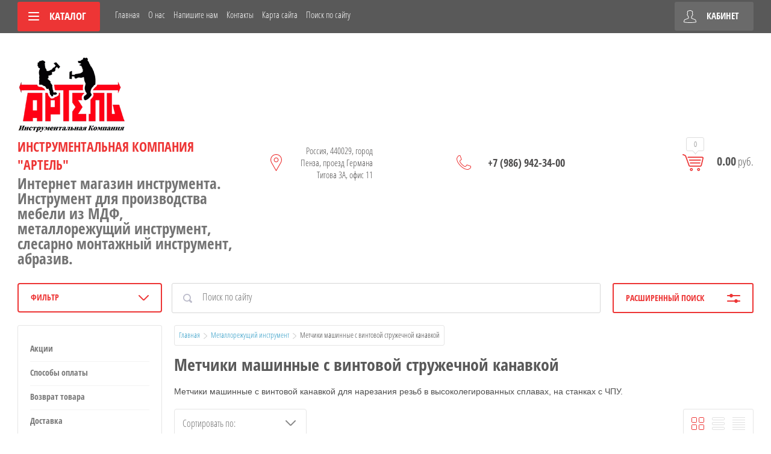

--- FILE ---
content_type: text/html; charset=utf-8
request_url: https://sverlo58.ru/shop/folder/metchiki-mashinnyye-s-vintovoy-struzhechnoy-kanavkoy
body_size: 14314
content:

	<!doctype html>
<html lang="ru">
<head>
<meta charset="utf-8">
<meta name="robots" content="all"/>
<title>Метчики машинные с винтовой стружечной канавкой </title>
<meta name="description" content="Метчики машинные с винтовой стружечной канавкой ">
<meta name="keywords" content="Метчики машинные с винтовой стружечной канавкой,метчик машинный,метчик машинный гост,метчик ручной,метчик гаечный,метчик гост,метчик резьба,метчики машинные купить,набор машинных метчиков,метчики машинные цена,Метчики машинные с винтовой стружечной канавкой в пензе,Метчики машинные в пензе, Метчики машинные ">
<meta name="SKYPE_TOOLBAR" content="SKYPE_TOOLBAR_PARSER_COMPATIBLE">
<meta name="viewport" content="width=device-width, initial-scale=1.0, maximum-scale=1.0, user-scalable=no">
<meta name="format-detection" content="telephone=no">
<meta http-equiv="x-rim-auto-match" content="none">

<script src="/g/libs/jquery/1.10.2/jquery.min.js"></script>
<link rel="stylesheet" href="/t/v3183/images/css/waslidemenu.css">


	<link rel="stylesheet" href="/g/css/styles_articles_tpl.css">

            <!-- 46b9544ffa2e5e73c3c971fe2ede35a5 -->
            <script src='/shared/s3/js/lang/ru.js'></script>
            <script src='/shared/s3/js/common.min.js'></script>
        <link rel='stylesheet' type='text/css' href='/shared/s3/css/calendar.css' /><link rel='stylesheet' type='text/css' href='/shared/highslide-4.1.13/highslide.min.css'/>
<script type='text/javascript' src='/shared/highslide-4.1.13/highslide-full.packed.js'></script>
<script type='text/javascript'>
hs.graphicsDir = '/shared/highslide-4.1.13/graphics/';
hs.outlineType = null;
hs.showCredits = false;
hs.lang={cssDirection:'ltr',loadingText:'Загрузка...',loadingTitle:'Кликните чтобы отменить',focusTitle:'Нажмите чтобы перенести вперёд',fullExpandTitle:'Увеличить',fullExpandText:'Полноэкранный',previousText:'Предыдущий',previousTitle:'Назад (стрелка влево)',nextText:'Далее',nextTitle:'Далее (стрелка вправо)',moveTitle:'Передвинуть',moveText:'Передвинуть',closeText:'Закрыть',closeTitle:'Закрыть (Esc)',resizeTitle:'Восстановить размер',playText:'Слайд-шоу',playTitle:'Слайд-шоу (пробел)',pauseText:'Пауза',pauseTitle:'Приостановить слайд-шоу (пробел)',number:'Изображение %1/%2',restoreTitle:'Нажмите чтобы посмотреть картинку, используйте мышь для перетаскивания. Используйте клавиши вперёд и назад'};</script>

<!--s3_require-->
<link rel="stylesheet" href="/g/basestyle/1.0.1/user/user.css" type="text/css"/>
<link rel="stylesheet" href="/g/basestyle/1.0.1/user/user.blue.css" type="text/css"/>
<script type="text/javascript" src="/g/basestyle/1.0.1/user/user.js" async></script>
<!--/s3_require-->

<!--s3_goal-->
<script src="/g/s3/goal/1.0.0/s3.goal.js"></script>
<script>new s3.Goal({map:[], goals: [], ecommerce:[]});</script>
<!--/s3_goal-->

			
		
		
		
			<link rel="stylesheet" type="text/css" href="/g/shop2v2/default/css/theme.less.css">		
			<script type="text/javascript" src="/g/printme.js"></script>
		<script type="text/javascript" src="/g/shop2v2/default/js/tpl.js"></script>
		<script type="text/javascript" src="/g/shop2v2/default/js/baron.min.js"></script>
		
			<script type="text/javascript" src="/g/shop2v2/default/js/shop2.2.js"></script>
		
	<script type="text/javascript">shop2.init({"productRefs": [],"apiHash": {"getPromoProducts":"2be6c2812260fd292b6fd3ce1ac07514","getSearchMatches":"95f8cc3a7ee60c5c1f7b97141e6b6577","getFolderCustomFields":"48741370cd80883b46e6dbbf09babec1","getProductListItem":"5b8c9e5e0686a0c1eb26e15acafd2af0","cartAddItem":"0305660f6ff775d8a4faea8c00aa513c","cartRemoveItem":"ed4638fbe03061cf19715612e84efc1d","cartUpdate":"945b52121a928ad292bfa23c9bb02c3d","cartRemoveCoupon":"5712a506c1be5be0b67617a92457cc98","cartAddCoupon":"f0b64bc9756cce65c7f67bdd1aa95cfb","deliveryCalc":"30e8aed85c8f6de625a00afc8c5948c3","printOrder":"824d125563166db412148d88635abce8","cancelOrder":"5dc2f55b50ebadef051433c7abe9811a","cancelOrderNotify":"8ba49f5a14167dabb855084b45ba8cb7","repeatOrder":"8c130825865e7a629f3e81555f09ba4e","paymentMethods":"b697f4ff064c5b2bbc87452203e3270a","compare":"66117f7ca27dd54edd0d2a4165aefeb6"},"hash": null,"verId": 2328302,"mode": "folder","step": "","uri": "/shop","IMAGES_DIR": "/d/","my": {"list_picture_enlarge":true,"accessory":"\u0410\u043a\u0441\u0441\u0435\u0441\u0441\u0443\u0430\u0440\u044b","kit":"\u041d\u0430\u0431\u043e\u0440","recommend":"\u0420\u0435\u043a\u043e\u043c\u0435\u043d\u0434\u0443\u0435\u043c\u044b\u0435","similar":"\u041f\u043e\u0445\u043e\u0436\u0438\u0435","modification":"\u041c\u043e\u0434\u0438\u0444\u0438\u043a\u0430\u0446\u0438\u0438","unique_values":true,"pricelist_options_toggle":true,"pricelist_options_show_alias":"\u041f\u0430\u0440\u0430\u043c\u0435\u0442\u0440\u044b","special_alias":"%","new_alias":"NEW"},"shop2_cart_order_payments": 1,"cf_margin_price_enabled": 0,"maps_yandex_key":"5c5495dc-2776-49f8-bcbc-ef4390b3ac3d","maps_google_key":""});shop2.filter._pre_params = "&s[folder_id]=540139661";</script>
<style type="text/css">.product-item-thumb {width: 190px;}.product-item-thumb .product-image, .product-item-simple .product-image {height: 190px;width: 190px;}.product-item-thumb .product-amount .amount-title {width: 94px;}.product-item-thumb .product-price {width: 140px;}.shop2-product .product-side-l {width: 350px;}.shop2-product .product-image {height: 350px;width: 350px;}.shop2-product .product-thumbnails li {width: 106px;height: 106px;}</style>
 	<link rel="stylesheet" href="/t/v3183/images/theme1/theme.scss.css">

<script src="/g/templates/shop2/2.52.2/js/owl.carousel.min.js" charset="utf-8"></script>
<script src="/g/templates/shop2/2.52.2/js/nouislider.min.js" charset="utf-8"></script>
<script src="/g/templates/shop2/2.52.2/js/jquery.formstyler.min.js"></script>
<script type='text/javascript' src="/g/s3/misc/eventable/0.0.1/s3.eventable.js"></script>
<script type='text/javascript' src="/g/s3/misc/math/0.0.1/s3.math.js"></script>
<script type='text/javascript' src="/g/s3/menu/allin/0.0.2/s3.menu.allin.js"></script>
<script src="/g/templates/shop2/2.52.2/js/animit.min.js"></script>
<script src="/g/templates/shop2/2.52.2/js/waslidemenu.js"></script>
<script src="/g/templates/shop2/2.52.2/js/jquery.pudge.min.js"></script>
<script src="/g/templates/shop2/2.52.2/js/jquery.responsivetabs.min.js"></script>
<script src="/g/templates/shop2/2.52.2/js/one.line.menu.js"></script>
<script src="/g/s3/misc/form/1.2.0/s3.form.js"></script>
<script src="/g/templates/shop2/2.52.2/js/main.js" charset="utf-8"></script>

<!--[if lt IE 10]>
<script src="/g/libs/ie9-svg-gradient/0.0.1/ie9-svg-gradient.min.js"></script>
<script src="/g/libs/jquery-placeholder/2.0.7/jquery.placeholder.min.js"></script>
<script src="/g/libs/jquery-textshadow/0.0.1/jquery.textshadow.min.js"></script>
<script src="/g/s3/misc/ie/0.0.1/ie.js"></script>
<![endif]-->
<!--[if lt IE 9]>
<script src="/g/libs/html5shiv/html5.js"></script>
<![endif]-->
</head>
<body>
	<div class="site-wrapper">
		<div class="top-categor-wrapper">
			<div class="top-categor-close"></div>
			<div class="top-categor-scroller">
				
				<div class="top-categor_mobile_wrapper">
					<ul class="left-categor">
						<li class="title-catalog">Каталог</li>
						 				             				             				             				             				        				             				                  				                  				                       <li class="sublevel"><a class="sublevel2" href="/shop/folder/derevoobrabatyvayushchiy-instrument-hdeco">Деревообрабатывающий инструмент</a>
				                  				             				             				             				             				        				             				                  				                       				                            <ul>
				                                <li class="parrent_name"><a href="/shop/folder/derevoobrabatyvayushchiy-instrument-hdeco">Деревообрабатывающий инструмент</a></li>
				                        					                  				                  				                       <li class=""><a href="/shop/folder/sverlo-glukhoye-s-napaynoy-plastinoy-seriya-110">Сверло для глухих  отверстий серия 110 с напайной пластиной</a>
				                  				             				             				             				             				        				             				                  				                       				                            </li>
				                            				                       				                  				                  				                       <li class=""><a href="/shop/folder/sverlo-dlya-skvoznykh-otverstiy-seriya-130-s-napaynoy-plastinoy-ekonom">Сверло для сквозных отверстий серия 130 с напайной пластиной</a>
				                  				             				             				             				             				        				             				                  				                       				                            </li>
				                            				                       				                  				                  				                       <li class=""><a href="/shop/folder/frezy-chashechnyye-seriya-140-ekonom">Фрезы чашечные серия 140</a>
				                  				             				             				             				             				        				             				                  				                       				                            </li>
				                            				                       				                  				                  				                       <li class=""><a href="/shop/folder/sverlo-tselnotverdosplavnoye-glukhoye-seriya-301">Сверло цельнотвердосплавное глухое серия 301</a>
				                  				             				             				             				             				        				             				                  				                       				                            </li>
				                            				                       				                  				                  				                       <li class=""><a href="/shop/folder/sverlo-tselnotverdosplavnoye-skvoznoye-seri-501">Сверло цельнотвердосплавное сквозное серия 501</a>
				                  				             				             				             				             				        				             				                  				                       				                            </li>
				                            				                       				                  				                  				                       <li class=""><a href="/shop/folder/frezy-dlya-nestinga">Фрезы для нестинга</a>
				                  				             				             				             				             				        				             				                  				                       				                            </li>
				                            				                       				                  				                  				                       <li class=""><a href="/shop/folder/bystrosmennyye-adaptery">Быстросменные адаптеры</a>
				                  				             				             				             				             				        				             				                  				                       				                            </li>
				                            				                                 </ul></li>
				                            				                       				                  				                  				                       <li class="sublevel"><a class="sublevel2" href="/shop/folder/metallorezhushchiy-instrument">Металлорежущий инструмент</a>
				                  				             				             				             				             				        				             				                  				                       				                            <ul>
				                                <li class="parrent_name"><a href="/shop/folder/metallorezhushchiy-instrument">Металлорежущий инструмент</a></li>
				                        					                  				                  				                       <li class=""><a href="/shop/folder/borfrezy">Борфрезы</a>
				                  				             				             				             				             				        				             				                  				                       				                            </li>
				                            				                       				                  				                  				                       <li class=""><a href="/shop/folder/metchiki-mashinnyye-s-vintovoy-struzhechnoy-kanavkoy">Метчики машинные с винтовой стружечной канавкой</a>
				                  				             				             				             				             				        				             				                  				                       				                            </li>
				                            				                       				                  				                  				                       <li class=""><a href="/shop/folder/metchiki-gayechnyye">Метчики гаечные</a>
				                  				             				             				             				             				        				             				                  				                       				                            </li>
				                            				                       				                  				                  				                       <li class=""><a href="/shop/folder/metchiki-mashinno-ruchnyye-shtuchnyye">Метчики машинно-ручные штучные</a>
				                  				             				             				             				             				        				             				                  				                       				                            </li>
				                            				                       				                  				                  				                       <li class=""><a href="/shop/folder/metchiki-mashinno-ruchnyye-komplektnyye-r6m5">Метчики машинно-ручные комплектные (Р6М5)</a>
				                  				             				             				             				             				        				             				                  				                       				                            </li>
				                            				                       				                  				                  				                       <li class=""><a href="/shop/folder/metchiki-mashinno-ruchnoy-dlya-trubnoy-tsilindricheskoy-rezby-g-r6m5">Метчики машинно-ручной для трубной цилиндрической резьбы G (Р6М5)</a>
				                  				             				             				             				             				        				             				                  				                       				                            </li>
				                            				                       				                  				                  				                       <li class=""><a href="/shop/folder/metchiki-m-r-dlya-trubnoy-konicheskoy-rezby-rs-r6m5">Метчики машинно-ручной для трубной конической резьбы Rс (Р6М5)</a>
				                  				             				             				             				             				        				             				                  				                       				                            </li>
				                            				                       				                  				                  				                       <li class=""><a href="/shop/folder/metchiki-mashinno-ruchnyye-dlya-konicheskoy-dyuymovoy-rezby-k-r6m5">Метчики машинно-ручные для конической дюймовой резьбы К (Р6М5)</a>
				                  				             				             				             				             				        				             				                  				                       				                            </li>
				                            				                       				                  				                  				                       <li class=""><a href="/shop/folder/sverlo-po-metallu-konicheskiy-khvostovik-r6m5">Сверло по металлу конический хвостовик Р6М5</a>
				                  				             				             				             				             				        				             				                  				                       				                            </li>
				                            				                       				                  				                  				                       <li class=""><a href="/shop/folder/sverla-s-tsilindricheskim-khvostovikom-so-shlifovanoy-rezhushchey-chastyu">Сверла с цилиндрическим хвостовиком  со шлифованой режущей частью</a>
				                  				             				             				             				             				        				             				                  				                       				                            </li>
				                            				                       				                  				                  				                       <li class=""><a href="/shop/folder/sverla-tsilindricheskiy-khvostovik-r6m5k5-a1-s-kobaltom">Сверла цилиндрический хвостовик Р6М5К5 А1 с кобальтом</a>
				                  				             				             				             				             				        				             				                  				                       				                            </li>
				                            				                       				                  				                  				                       <li class=""><a href="/shop/folder/sverlo-tsentrovochnoye">Сверла центровочное</a>
				                  				             				             				             				             				        				             				                  				                       				                            </li>
				                            				                       				                  				                  				                       <li class=""><a href="/shop/folder/plashki-kruglyye-dlya-metricheskoy-rezby-9khs">Плашки круглые для метрической резьбы (9ХС)</a>
				                  				             				             				             				             				        				             				                  				                       				                            </li>
				                            				                       				                  				                  				                       <li class=""><a href="/shop/folder/plashki-kruglyye-dlya-trubnoy-tsilindricheskoy-rezby-9khs">Плашки круглые для трубной цилиндрической резьбы G (9ХС)</a>
				                  				             				             				             				             				        				             				                  				                       				                            </li>
				                            				                       				                  				                  				                       <li class=""><a href="/shop/folder/plashki-kruglyye-dlya-trubnoy-konicheskoy-rezby-k-9khs">Плашки круглые для трубной конической резьбы R (9ХС)</a>
				                  				             				             				             				             				        				             				                  				                       				                            </li>
				                            				                       				                  				                  				                       <li class=""><a href="/shop/folder/plashki-kruglyye-dlya-konicheskoy-dyuymovoy-rezby-k-9khs">Плашки круглые для конической дюймовой резьбы K (9ХС)</a>
				                  				             				             				             				             				        				             				                  				                       				                            </li>
				                            				                       				                  				                  				                       <li class=""><a href="/shop/folder/frezy-kontsevyye-s-konicheskim-khvostovikom-r6m5">Фрезы концевые с коническим хвостовиком (Р6М5)</a>
				                  				             				             				             				             				        				             				                  				                       				                            </li>
				                            				                       				                  				                  				                       <li class=""><a href="/shop/folder/frezy-kontsevyye-s-tsilindricheskim-khvostovikom-r6m5">Фрезы концевые с цилиндрическим хвостовиком (Р6М5)</a>
				                  				             				             				             				             				        				             				                  				                       				                            </li>
				                            				                       				                  				                  				                       <li class=""><a href="/shop/folder/frezy-shponochnyye-s-konicheskim-i-tsilindricheskim-khvostovikom-r6m5">Фрезы шпоночные с коническим и цилиндрическим хвостовиком (Р6М5)</a>
				                  				             				             				             				             				        				             				                  				                       				                            </li>
				                            				                       				                  				                  				                       <li class=""><a href="/shop/folder/frezy-diskovyye-otreznyye-r6m5-po-metallu">Фрезы дисковые отрезные (Р6М5) по металлу</a>
				                  				             				             				             				             				        				             				                  				                       				                            </li>
				                            				                                 </ul></li>
				                            				                       				                  				                  				                       <li class=""><a href="/shop/folder/pnevmoinstrument">Пневмоинструмент</a>
				                  				             				             				             				             				        				        				    </li>
					</ul>
				</div>
				<ul class="top-menu"><li class="opened active"><a href="/" >Главная</a></li><li><a href="/o-nas" >О нас</a></li><li><a href="/napishite-nam" >Напишите нам</a></li><li><a href="/kontakty" >Контакты</a></li><li><a href="/karta-sayta" >Карта сайта</a></li><li><a href="/search" >Поиск по сайту</a></li></ul>				<ul class="left-menu"><li><a href="/aktsii" >Акции</a></li><li><a href="/sposoby-oplaty" >Способы оплаты</a></li><li><a href="/vozvrat-tovara" >Возврат товара</a></li><li><a href="/dostavka" >Доставка</a></li><li><a href="/users" >Пользователи</a></li></ul>			</div>
		</div>
		<div class="top-panel-wrap">
			<div class="top-panel">
				<div class="left-side">
					<div class="left-categor-wrapper">
																		<div class="categor-btn-mobile"></div>
						<div class="left-categor-title">Каталог <span></span></div>
					
						<div class="left-nav">
							<div class="left-nav-inner desktop">
								<ul class="left-categor"><li><a href="/shop/folder/derevoobrabatyvayushchiy-instrument-hdeco" >Деревообрабатывающий инструмент</a><ul class="level-2"><li><a href="/shop/folder/sverlo-glukhoye-s-napaynoy-plastinoy-seriya-110" >Сверло для глухих  отверстий серия 110 с напайной пластиной</a></li><li><a href="/shop/folder/sverlo-dlya-skvoznykh-otverstiy-seriya-130-s-napaynoy-plastinoy-ekonom" >Сверло для сквозных отверстий серия 130 с напайной пластиной</a></li><li><a href="/shop/folder/frezy-chashechnyye-seriya-140-ekonom" >Фрезы чашечные серия 140</a></li><li><a href="/shop/folder/sverlo-tselnotverdosplavnoye-glukhoye-seriya-301" >Сверло цельнотвердосплавное глухое серия 301</a></li><li><a href="/shop/folder/sverlo-tselnotverdosplavnoye-skvoznoye-seri-501" >Сверло цельнотвердосплавное сквозное серия 501</a></li><li><a href="/shop/folder/frezy-dlya-nestinga" >Фрезы для нестинга</a></li><li><a href="/shop/folder/bystrosmennyye-adaptery" >Быстросменные адаптеры</a></li></ul></li><li class="opened"><a href="/shop/folder/metallorezhushchiy-instrument" >Металлорежущий инструмент</a><ul class="level-2"><li><a href="/shop/folder/borfrezy" >Борфрезы</a></li><li class="opened active"><a href="/shop/folder/metchiki-mashinnyye-s-vintovoy-struzhechnoy-kanavkoy" >Метчики машинные с винтовой стружечной канавкой</a></li><li><a href="/shop/folder/metchiki-gayechnyye" >Метчики гаечные</a></li><li><a href="/shop/folder/metchiki-mashinno-ruchnyye-shtuchnyye" >Метчики машинно-ручные штучные</a></li><li><a href="/shop/folder/metchiki-mashinno-ruchnyye-komplektnyye-r6m5" >Метчики машинно-ручные комплектные (Р6М5)</a></li><li><a href="/shop/folder/metchiki-mashinno-ruchnoy-dlya-trubnoy-tsilindricheskoy-rezby-g-r6m5" >Метчики машинно-ручной для трубной цилиндрической резьбы G (Р6М5)</a></li><li><a href="/shop/folder/metchiki-m-r-dlya-trubnoy-konicheskoy-rezby-rs-r6m5" >Метчики машинно-ручной для трубной конической резьбы Rс (Р6М5)</a></li><li><a href="/shop/folder/metchiki-mashinno-ruchnyye-dlya-konicheskoy-dyuymovoy-rezby-k-r6m5" >Метчики машинно-ручные для конической дюймовой резьбы К (Р6М5)</a></li><li><a href="/shop/folder/sverlo-po-metallu-konicheskiy-khvostovik-r6m5" >Сверло по металлу конический хвостовик Р6М5</a></li><li><a href="/shop/folder/sverla-s-tsilindricheskim-khvostovikom-so-shlifovanoy-rezhushchey-chastyu" >Сверла с цилиндрическим хвостовиком  со шлифованой режущей частью</a></li><li><a href="/shop/folder/sverla-tsilindricheskiy-khvostovik-r6m5k5-a1-s-kobaltom" >Сверла цилиндрический хвостовик Р6М5К5 А1 с кобальтом</a></li><li><a href="/shop/folder/sverlo-tsentrovochnoye" >Сверла центровочное</a></li><li><a href="/shop/folder/plashki-kruglyye-dlya-metricheskoy-rezby-9khs" >Плашки круглые для метрической резьбы (9ХС)</a></li><li><a href="/shop/folder/plashki-kruglyye-dlya-trubnoy-tsilindricheskoy-rezby-9khs" >Плашки круглые для трубной цилиндрической резьбы G (9ХС)</a></li><li><a href="/shop/folder/plashki-kruglyye-dlya-trubnoy-konicheskoy-rezby-k-9khs" >Плашки круглые для трубной конической резьбы R (9ХС)</a></li><li><a href="/shop/folder/plashki-kruglyye-dlya-konicheskoy-dyuymovoy-rezby-k-9khs" >Плашки круглые для конической дюймовой резьбы K (9ХС)</a></li><li><a href="/shop/folder/frezy-kontsevyye-s-konicheskim-khvostovikom-r6m5" >Фрезы концевые с коническим хвостовиком (Р6М5)</a></li><li><a href="/shop/folder/frezy-kontsevyye-s-tsilindricheskim-khvostovikom-r6m5" >Фрезы концевые с цилиндрическим хвостовиком (Р6М5)</a></li><li><a href="/shop/folder/frezy-shponochnyye-s-konicheskim-i-tsilindricheskim-khvostovikom-r6m5" >Фрезы шпоночные с коническим и цилиндрическим хвостовиком (Р6М5)</a></li><li><a href="/shop/folder/frezy-diskovyye-otreznyye-r6m5-po-metallu" >Фрезы дисковые отрезные (Р6М5) по металлу</a></li></ul></li><li><a href="/shop/folder/pnevmoinstrument" >Пневмоинструмент</a></li></ul>							</div>
						</div>
					</div>
				</div>
				<div class="middle">
					<ul class="top-menu"><li class="opened active"><a href="/" >Главная</a></li><li><a href="/o-nas" >О нас</a></li><li><a href="/napishite-nam" >Напишите нам</a></li><li><a href="/kontakty" >Контакты</a></li><li><a href="/karta-sayta" >Карта сайта</a></li><li><a href="/search" >Поиск по сайту</a></li></ul>				</div>
				<div class="right-side">
					<div class="cart-top-mobile"></div>
					<div class="user-wrap ">
	<div class="user-block-title">
		Кабинет <span></span>
	</div>
	<div class="user-block-body">
				<form method="post" action="/users-1" class="user-body-in">
			<input type="hidden" name="mode" value="login" />
			<div class="row">
				<input type="text" name="login" id="login" tabindex="1" value="" placeholder="Логин" />
			</div>
			<div class="row">
				<input type="password" name="password" id="password" tabindex="2" value="" placeholder="Пароль" />
			</div>
			<div class="row-btns">
				<button type="submit" class="signin-btn" tabindex="3">Войти</button>
				<a href="/users-1/forgot_password" class="forgot-pwd">Забыли пароль?</a>
			</div>
		<re-captcha data-captcha="recaptcha"
     data-name="captcha"
     data-sitekey="6LcNwrMcAAAAAOCVMf8ZlES6oZipbnEgI-K9C8ld"
     data-lang="ru"
     data-rsize="invisible"
     data-type="image"
     data-theme="light"></re-captcha></form>
		<div class="clear-container"></div>
		<div class="row-registration">
			<a href="/users-1/register" class="register">Регистрация <span></span></a>
		</div>
		
	</div>
</div>				</div>
			</div>
		</div>
		<header role="banner" class="site-header">
			<div class="header-in clear-self">
				<div class="site-name-wr">
										<div class="logo">
						<a href="https://sverlo58.ru"><img src=/thumb/2/MJqW8qTNmoJjQvY3N9A_LA/180r/d/artel-logo.png alt="/"></a>
					</div>
										<div class="site-name-in">
						<div class="site-name"><a href="https://sverlo58.ru">Инструментальная Компания &quot;Артель&quot;</a></div>
						<div class="site-desc">Интернет магазин инструмента. Инструмент для производства мебели из МДФ, металлорежущий инструмент, слесарно монтажный инструмент, абразив.</div>
					</div>
				</div>
				<div class="contacts-block">
										<div class="site-address">
						Россия, 440029, город Пенза, проезд Германа Титова 3А, офис 11
					</div>
															<div class="site-phones-wrapper">
						<div class="site-phones">
														<a href="tel:+7 (986) 942-34-00">+7 (986) 942-34-00</a>
												</div>
					</div>
										<div id="shop2-cart-preview">
	<div class="shop-cart-top ">
		<a class="cart-amount" href="/shop/cart"><span>0</span></a>
		<div class="cart-total"><strong>0.00</strong> руб.</div>
	</div>
</div><!-- Cart Preview -->				</div>
			</div>

		</header> <!-- .site-header -->
					<div class="site-search-wrapper">
								<div class="shop2-filter-wr">
					<div class="shop-filter-title">Фильтр</div>
					<div class="block-body">
						

					
		
					
	
					
					<form action="#" class="shop-filter">
				<a id="shop2-filter"></a>

							<ul class="table-filter-param">
												<li class="type-text">		
					<div class="field dimension range_slider_wrapper clear-self">
						<div class="filter-title">Цена:</div>
						<label class="start">
							<span class="input"><input name="s[price][min]" type="text" class="noUi-slider__low low" value="0" /></span>
						</label>

						<label class="end">
							<span class="input"><input name="s[price][max]" type="text" class="noUi-slider__hight hight" data-max="40000" value="40000" /></span>
						</label>
						<div class="input_range_slider"></div>
					
					</div>
				</li>
				
														<li class="field">
						<div class="filter-title">Производитель:</div>
						<div class="filter-param">
																								<a href="#" data-name="s[vendor_id][]" data-value="136814261" class="param-val">
										FANAR<span>&nbsp;</span>
									</a><br>
																	<a href="#" data-name="s[vendor_id][]" data-value="136814461" class="param-val">
										Kyocera<span>&nbsp;</span>
									</a><br>
																					</div>
					</li>
				
								

								
				
			</ul>
		

				<div class="filter-bot">
					 <div class="result  hide">
					<span id="filter-result">0</span>
				</div>

				<a href="#" class="shop-product-button shop2-filter-go">Показать</a>
				<a href="/shop/folder/metchiki-mashinnyye-s-vintovoy-struzhechnoy-kanavkoy" class="shop2-btn shop2-filter-reset">Очистить</a>
				<div class="shop2-clear-container"></div>
				</div>
				
			

			<re-captcha data-captcha="recaptcha"
     data-name="captcha"
     data-sitekey="6LcNwrMcAAAAAOCVMf8ZlES6oZipbnEgI-K9C8ld"
     data-lang="ru"
     data-rsize="invisible"
     data-type="image"
     data-theme="light"></re-captcha></form><!-- Filter -->
		

					</div>
				</div>
								<div class="search-panel clear-self">
						
    
<div class="search-online-store">
	<div class="block-title">Расширенный поиск <span></span></div>

	<div class="block-body">
		<form class="dropdown" action="/shop/search" enctype="multipart/form-data">
			<input type="hidden" name="sort_by" value="">

							<div class="field select" style="border-top:none;">
					<span class="field-title">Категория</span>
					<select name="s[folder_id]" id="s[folder_id]">
						<option value="">Все</option>
																											                            <option value="537899661" >
	                                 Деревообрабатывающий инструмент
	                            </option>
	                        														                            <option value="524789461" >
	                                &raquo; Сверло для глухих  отверстий серия 110 с напайной пластиной
	                            </option>
	                        														                            <option value="539573261" >
	                                &raquo; Сверло для сквозных отверстий серия 130 с напайной пластиной
	                            </option>
	                        														                            <option value="539618861" >
	                                &raquo; Фрезы чашечные серия 140
	                            </option>
	                        														                            <option value="524800861" >
	                                &raquo; Сверло цельнотвердосплавное глухое серия 301
	                            </option>
	                        														                            <option value="539667461" >
	                                &raquo; Сверло цельнотвердосплавное сквозное серия 501
	                            </option>
	                        														                            <option value="539607461" >
	                                &raquo; Фрезы для нестинга
	                            </option>
	                        														                            <option value="591034861" >
	                                &raquo; Быстросменные адаптеры
	                            </option>
	                        														                            <option value="539739261" >
	                                 Металлорежущий инструмент
	                            </option>
	                        														                            <option value="572978461" >
	                                &raquo; Борфрезы
	                            </option>
	                        														                            <option value="540139661" >
	                                &raquo; Метчики машинные с винтовой стружечной канавкой
	                            </option>
	                        														                            <option value="551717261" >
	                                &raquo; Метчики гаечные
	                            </option>
	                        														                            <option value="650821661" >
	                                &raquo; Метчики машинно-ручные штучные
	                            </option>
	                        														                            <option value="559352061" >
	                                &raquo; Метчики машинно-ручные комплектные (Р6М5)
	                            </option>
	                        														                            <option value="559866461" >
	                                &raquo; Метчики машинно-ручной для трубной цилиндрической резьбы G (Р6М5)
	                            </option>
	                        														                            <option value="560320261" >
	                                &raquo; Метчики машинно-ручной для трубной конической резьбы Rс (Р6М5)
	                            </option>
	                        														                            <option value="560680461" >
	                                &raquo; Метчики машинно-ручные для конической дюймовой резьбы К (Р6М5)
	                            </option>
	                        														                            <option value="551832461" >
	                                &raquo; Сверло по металлу конический хвостовик Р6М5
	                            </option>
	                        														                            <option value="558405061" >
	                                &raquo; Сверла с цилиндрическим хвостовиком  со шлифованой режущей частью
	                            </option>
	                        														                            <option value="540189261" >
	                                &raquo; Сверла цилиндрический хвостовик Р6М5К5 А1 с кобальтом
	                            </option>
	                        														                            <option value="558070661" >
	                                &raquo; Сверла центровочное
	                            </option>
	                        														                            <option value="558088461" >
	                                &raquo; Плашки круглые для метрической резьбы (9ХС)
	                            </option>
	                        														                            <option value="558125661" >
	                                &raquo; Плашки круглые для трубной цилиндрической резьбы G (9ХС)
	                            </option>
	                        														                            <option value="558131461" >
	                                &raquo; Плашки круглые для трубной конической резьбы R (9ХС)
	                            </option>
	                        														                            <option value="558223061" >
	                                &raquo; Плашки круглые для конической дюймовой резьбы K (9ХС)
	                            </option>
	                        														                            <option value="562876061" >
	                                &raquo; Фрезы концевые с коническим хвостовиком (Р6М5)
	                            </option>
	                        														                            <option value="563081661" >
	                                &raquo; Фрезы концевые с цилиндрическим хвостовиком (Р6М5)
	                            </option>
	                        														                            <option value="563440461" >
	                                &raquo; Фрезы шпоночные с коническим и цилиндрическим хвостовиком (Р6М5)
	                            </option>
	                        														                            <option value="563721261" >
	                                &raquo; Фрезы дисковые отрезные (Р6М5) по металлу
	                            </option>
	                        														                            <option value="575900861" >
	                                 Пневмоинструмент
	                            </option>
	                        											</select>
				</div>

				<div id="shop2_search_custom_fields"></div>
			
							<div class="field dimension range_slider_wrapper clear-self">
					<span class="field-title">Цена (руб.):</span>
					<label class="start">
						<strong>от</strong>
						<span class="input"><input name="s[price][min]" type="text" class="noUi-slider__low low" value="0" /></span>
					</label>
					<label class="end">
						<strong>до</strong>
						<span class="input"><input name="s[price][max]" type="text" class="noUi-slider__hight hight" data-max="40000" value="40000" /></span>
					</label>
					<div class="input_range_slider"></div>
				
				</div>
			
<!-- 			 -->

							<div class="field text">
					<label class="field-title" for="s[name]">Название</label>
					<label class="input"><input type="text" name="s[name]" id="s[name]" value=""></label>
				</div>
			
							<div class="field text">
					<label class="field-title" for="s[article">Артикул:</label>
					<label class="input"><input type="text" name="s[article]" id="s[article" value=""></label>
				</div>
			
							<div class="field text">
					<label class="field-title" for="search_text">Текст</label>
					<label class="input"><input type="text" name="search_text" id="search_text"  value=""></label>
				</div>
			
						
							<div class="field select">
					<span class="field-title">Производитель</span>
					<select name="s[vendor_id]">
						<option value="">Все</option>          
	                    	                        <option value="191800661" >3М</option>
	                    	                        <option value="138004461" >Daewoo</option>
	                    	                        <option value="136814261" >FANAR</option>
	                    	                        <option value="139930861" >Fuerda</option>
	                    	                        <option value="133111861" >HDeco</option>
	                    	                        <option value="137516061" >HITACHI</option>
	                    	                        <option value="136814461" >Kyocera</option>
	                    	                        <option value="18150851" >Ring</option>
	                    	                        <option value="137470861" >Venus</option>
	                    	                        <option value="137515861" >БАЗ</option>
	                    	                        <option value="156216061" >Конаково</option>
	                    	                        <option value="137045861" >Луга</option>
	                    	                        <option value="137522861" >Твинтос</option>
	                    					</select>
				</div>
			
							<div class="field select">
					<span class="field-title">Новинка</span>
					<select name="s[new]">
						<option value="">Все</option>
	                    <option value="1">да</option>
	                    <option value="0">нет</option>
					</select>
				</div>
			
							<div class="field select">
					<span class="field-title">Спецпредложение</span>
					<select name="s[special]">
						<option value="">Все</option>
	                    <option value="1">да</option>
	                    <option value="0">нет</option>
					</select>
				</div>
			
							<div class="field select">
					<span class="field-title">Результатов на странице</span>
					<select name="s[products_per_page]">
									            				            				            <option value="5">5</option>
			            				            				            <option value="20">20</option>
			            				            				            <option value="35">35</option>
			            				            				            <option value="50">50</option>
			            				            				            <option value="65">65</option>
			            				            				            <option value="80">80</option>
			            				            				            <option value="95">95</option>
			            					</select>
				</div>
			
			<div class="submit">
				<button type="submit" class="search-btn">Показать</button>
			</div>
		<re-captcha data-captcha="recaptcha"
     data-name="captcha"
     data-sitekey="6LcNwrMcAAAAAOCVMf8ZlES6oZipbnEgI-K9C8ld"
     data-lang="ru"
     data-rsize="invisible"
     data-type="image"
     data-theme="light"></re-captcha></form>
	</div>
</div><!-- Search Form -->					<form action="/search" method="get" class="site-search clear-self">
						<input type="submit" class="search-btn" value="Найти">
						<label class="input-wrap"><input type="text" class="search-txt" name="search" value="" placeholder="Поиск по сайту"></label>
					<re-captcha data-captcha="recaptcha"
     data-name="captcha"
     data-sitekey="6LcNwrMcAAAAAOCVMf8ZlES6oZipbnEgI-K9C8ld"
     data-lang="ru"
     data-rsize="invisible"
     data-type="image"
     data-theme="light"></re-captcha></form>
				</div> 
			</div>
						
		<div class="site-container">
			<div class="site-container-in fold ">
									<aside role="complementary" class="site-sidebar left">
						
						<ul class="nav-left"><li><a href="/aktsii" >Акции</a></li><li><a href="/sposoby-oplaty" >Способы оплаты</a></li><li><a href="/vozvrat-tovara" >Возврат товара</a></li><li><a href="/dostavka" >Доставка</a></li><li><a href="/users" >Пользователи</a></li></ul>						
						<div class="edit-block">
							<div class="block-title">Внимание!</div>
							<div class="block-img"><img src="/thumb/2/NOXmZ5jrTYhicr1rriGZ0w/238r174/d/33333-min-min.jpg" alt=""></div>
							<div class="block-body">
								<div class="body-title">У нас вы можете приобрести весь спектр осевого инструмента для производства корпусной мебели!!!</div>
								<div class="body-text"><p>Сверла&nbsp; для глухих и сквозных отверстий, серла петельные, фрезы для нестинга! В наличии в Пензе!</p></div>
																<a href="/shop/folder/derevoobrabatyvayushchiy-instrument-hdeco" class="body-link">Подробнее</a>
															</div>
						</div>
						
					</aside> <!-- .site-sidebar.left -->
				
				<main role="main" class="site-main">

					
											
<div class="site-path" data-url="/"><a href="/">Главная</a>  <img src="/t/v3183/images/path-arrow.png" alt="">  <a href="/shop/folder/metallorezhushchiy-instrument">Металлорежущий инструмент</a>  <img src="/t/v3183/images/path-arrow.png" alt="">  Метчики машинные с винтовой стружечной канавкой</div>	
						<h1>Метчики машинные с винтовой стружечной канавкой</h1>
					
	<div class="shop2-cookies-disabled shop2-warning hide"></div>
	
	
	
		
		
							
			
							
			
							
			
		
		
		
							Метчики машинные с винтовой канавкой для нарезания резьб в высоколегированных сплавах, на станках с ЧПУ.
			
			

					
		
					
	
	
	<div class="shop-sorting-panel">
		
			
			
			
			
			
			
			
			
			

			
				
				 <div class="sorting-wrap sorting">
                    
                    <ul class="sorting-block">
                    	<li><a href="#" class="sort-param sort-param-asc " data-name="name">Названию<span>&nbsp;</span></a></li>
                        <li><a href="#" class="sort-param sort-param-desc " data-name="name">Названию<span>&nbsp;</span></a></li>
                    
                                                <li><a href="#" class="sort-param sort-param-asc " data-name="price">Цене<span>&nbsp;</span></a></li>
                        <li><a href="#" class="sort-param sort-param-desc " data-name="price">Цене<span>&nbsp;</span></a></li>
                        
                        
                        
                        <li><a href="#" class="sort-reset"><ins>Сбросить</ins><span>&nbsp;</span></a></li>
                    </ul>
                    <strong class="sort-title"><span class="s1">Сортировать по:</span></strong>
                </div>
				
				<div class="view-shop2">
					<a href="#" title="Витрина" data-value="thumbs" class="shop2-btn thumbs  active-view"></a>
					<a href="#" title="Список" data-value="simple" class="shop2-btn simple "></a>
					<a href="#" title="Прайс-лист" data-value="list" class="shop2-btn pricelist "></a>
				</div>
				
			
		</div>
	
			        


                        <div class="product-list">
                <div class="pricelist-name-wr">
            <div class="pricelist-name-left">
                <div class="column-name-title">Товар</div>
            </div>
            <div class="pricelist-name-right">
                                   <div class="column-price-title">Цена, руб.</div>
                                        <div class="pricelist-name-right-right clear-self">
                        <div class="column-amount-title">Кол-во</div>
                        <div class="column-add-title">Купить</div>
                    </div>
                    
                            </div>
        </div>
                <div class="product-list-in product-list-thumbs ">
                        	
<form method="post" action="/shop?mode=cart&amp;action=add" accept-charset="utf-8" class="shop-product-item shop2-product-item">
	<input type="hidden" name="kind_id" value="1928760861" />
	<input type="hidden" name="product_id" value="1512387061" />
	<input type="hidden" name="meta" value="null" />
	<div class="product-top-wr">
		
		<div class="product-image">
			<div class="product-image-in ">
				<a href="/shop/product/metchik-m-r-s-vintovoy-struzhechnoy-kanavkoy-m-12-hss-e-6h-c-2050">
															<img src="/thumb/2/axu6BMPiMZkMXkbPbxKDoQ/190r190/d/vint_m12.jpg" alt="Метчик м/р с винтовой стружечной канавкой М 12 HSS-E 6H C.2050" title="Метчик м/р с винтовой стружечной канавкой М 12 HSS-E 6H C.2050" />
									 				</a>
				<div class="verticalMiddle"></div>
		   
							</div>
			<div class="tpl-stars-wrapper">
					
	<div class="tpl-stars"><div class="tpl-rating" style="width: 0%;"></div></div>

				</div>
		</div>
		
		<div class="product-info-wr">
			<div class="product-info-top">
									<div class="new_flags" style="padding: 0 0 10px;">
											</div>
								<div class="product-name"><a href="/shop/product/metchik-m-r-s-vintovoy-struzhechnoy-kanavkoy-m-12-hss-e-6h-c-2050">Метчик м/р с винтовой стружечной канавкой М 12 HSS-E 6H C.2050</a></div>
			</div>
			<div class="product-info-in">
				
	
		
	
	
					<div class="product-article"><span>Артикул:</span> нет</div>
	
		            <div class="product-options-wrapper">
					
										<div class="product-anonce">
						Метчик м/р с винтовой стружечной канавкой М 12 HSS-E 6H C.2050
					</div>
										
					
 
		
			<ul class="product-options"><li class="even"><div class="option-title">Производитель:</div><div class="option-body"><a href="/shop/vendor/kyocera">Kyocera</a></div></li></ul>
		
	

	
											
									</div>
								
	               <a class="shop2-options-btn" href="#" data-alt="">
	                    Параметры
	               </a> 
	            
	            			</div>
			<div class="product-price">
					
					<div class="price-current">
		<strong>1&nbsp;625.00</strong> руб.			</div>
			</div>
		</div>
	</div>
			<div class="product-bot-wr">
			<div class="shop2-product-actions-wr">
									
							</div>
			<div class="product-bot-in">
				 <div class="product-price">
				 	<div class="product-price-in">
							
							<div class="price-current">
		<strong>1&nbsp;625.00</strong> руб.			</div>
					</div>
				</div>
				<div class="product-bot-in2">
												<div class="product-amount">
					<div class="amount-title">Количество:</div>
							<div class="shop2-product-amount">
				<button type="button" class="amount-minus">&#8722;</button><input type="text" name="amount" data-min="1" data-multiplicity="0" maxlength="4" value="1" /><button type="button" class="amount-plus">&#43;</button>
			</div>
						</div>

										
			<button class="shop-product-button type-2 buy" type="submit">
			<span>Купить</span>
		</button>
	
				</div>
			</div>
		</div>
	<re-captcha data-captcha="recaptcha"
     data-name="captcha"
     data-sitekey="6LcNwrMcAAAAAOCVMf8ZlES6oZipbnEgI-K9C8ld"
     data-lang="ru"
     data-rsize="invisible"
     data-type="image"
     data-theme="light"></re-captcha></form>            	
<form method="post" action="/shop?mode=cart&amp;action=add" accept-charset="utf-8" class="shop-product-item shop2-product-item">
	<input type="hidden" name="kind_id" value="1928742061" />
	<input type="hidden" name="product_id" value="1512368661" />
	<input type="hidden" name="meta" value="null" />
	<div class="product-top-wr">
		
		<div class="product-image">
			<div class="product-image-in ">
				<a href="/shop/product/metchik-m-r-s-vintovoy-struzhechnoy-kanavkoy-m-3-hsse-6h-din-371c-r40-inox">
															<img src="/thumb/2/QKXk4OhknJ3gKZcF3RS9Bw/190r190/d/vint_m3.jpg" alt="Метчик м/р с винтовой стружечной канавкой М 3 HSSE 6H DIN-371C R40 &quot;INOX&quot;" title="Метчик м/р с винтовой стружечной канавкой М 3 HSSE 6H DIN-371C R40 &quot;INOX&quot;" />
									 				</a>
				<div class="verticalMiddle"></div>
		   
							</div>
			<div class="tpl-stars-wrapper">
					
	<div class="tpl-stars"><div class="tpl-rating" style="width: 0%;"></div></div>

				</div>
		</div>
		
		<div class="product-info-wr">
			<div class="product-info-top">
									<div class="new_flags" style="padding: 0 0 10px;">
											</div>
								<div class="product-name"><a href="/shop/product/metchik-m-r-s-vintovoy-struzhechnoy-kanavkoy-m-3-hsse-6h-din-371c-r40-inox">Метчик м/р с винтовой стружечной канавкой М 3 HSSE 6H DIN-371C R40 "INOX"</a></div>
			</div>
			<div class="product-info-in">
				
	
		
	
	
					<div class="product-article"><span>Артикул:</span> нет</div>
	
		            <div class="product-options-wrapper">
					
										<div class="product-anonce">
						Метчик м/р с винтовой стружечной канавкой М 3 HSSE 6H DIN-371C R40 &quot;INOX&quot;
					</div>
										
					
 
		
			<ul class="product-options"><li class="even"><div class="option-title">Производитель:</div><div class="option-body"><a href="/shop/vendor/fanar">FANAR</a></div></li></ul>
		
	

	
											
									</div>
								
	               <a class="shop2-options-btn" href="#" data-alt="">
	                    Параметры
	               </a> 
	            
	            			</div>
			<div class="product-price">
					
					<div class="price-current">
		<strong>845.00</strong> руб.			</div>
			</div>
		</div>
	</div>
			<div class="product-bot-wr">
			<div class="shop2-product-actions-wr">
									
							</div>
			<div class="product-bot-in">
				 <div class="product-price">
				 	<div class="product-price-in">
							
							<div class="price-current">
		<strong>845.00</strong> руб.			</div>
					</div>
				</div>
				<div class="product-bot-in2">
												<div class="product-amount">
					<div class="amount-title">Количество:</div>
							<div class="shop2-product-amount">
				<button type="button" class="amount-minus">&#8722;</button><input type="text" name="amount" data-min="1" data-multiplicity="0" maxlength="4" value="1" /><button type="button" class="amount-plus">&#43;</button>
			</div>
						</div>

										
			<button class="shop-product-button type-2 buy" type="submit">
			<span>Купить</span>
		</button>
	
				</div>
			</div>
		</div>
	<re-captcha data-captcha="recaptcha"
     data-name="captcha"
     data-sitekey="6LcNwrMcAAAAAOCVMf8ZlES6oZipbnEgI-K9C8ld"
     data-lang="ru"
     data-rsize="invisible"
     data-type="image"
     data-theme="light"></re-captcha></form>            	
<form method="post" action="/shop?mode=cart&amp;action=add" accept-charset="utf-8" class="shop-product-item shop2-product-item">
	<input type="hidden" name="kind_id" value="1928744061" />
	<input type="hidden" name="product_id" value="1512370661" />
	<input type="hidden" name="meta" value="null" />
	<div class="product-top-wr">
		
		<div class="product-image">
			<div class="product-image-in ">
				<a href="/shop/product/metchik-m-r-s-vintovoy-struzhechnoy-kanavkoy-m-5-hss-e-6h-c-2050">
															<img src="/thumb/2/gwCwCVPp0Aj378PjUhqbBw/190r190/d/vint_m5.jpg" alt="Метчик м/р с винтовой стружечной канавкой М 5 HSS-E 6H C.2050" title="Метчик м/р с винтовой стружечной канавкой М 5 HSS-E 6H C.2050" />
									 				</a>
				<div class="verticalMiddle"></div>
		   
							</div>
			<div class="tpl-stars-wrapper">
					
	<div class="tpl-stars"><div class="tpl-rating" style="width: 0%;"></div></div>

				</div>
		</div>
		
		<div class="product-info-wr">
			<div class="product-info-top">
									<div class="new_flags" style="padding: 0 0 10px;">
											</div>
								<div class="product-name"><a href="/shop/product/metchik-m-r-s-vintovoy-struzhechnoy-kanavkoy-m-5-hss-e-6h-c-2050">Метчик м/р с винтовой стружечной канавкой М 5 HSS-E 6H C.2050</a></div>
			</div>
			<div class="product-info-in">
				
	
		
	
	
					<div class="product-article"><span>Артикул:</span> нет</div>
	
		            <div class="product-options-wrapper">
					
										<div class="product-anonce">
						Метчик м/р с винтовой стружечной канавкой М 5 HSS-E 6H C.2050
					</div>
										
					
 
		
			<ul class="product-options"><li class="even"><div class="option-title">Производитель:</div><div class="option-body"><a href="/shop/vendor/kyocera">Kyocera</a></div></li></ul>
		
	

	
											
									</div>
								
	               <a class="shop2-options-btn" href="#" data-alt="">
	                    Параметры
	               </a> 
	            
	            			</div>
			<div class="product-price">
					
					<div class="price-current">
		<strong>910.00</strong> руб.			</div>
			</div>
		</div>
	</div>
			<div class="product-bot-wr">
			<div class="shop2-product-actions-wr">
									
							</div>
			<div class="product-bot-in">
				 <div class="product-price">
				 	<div class="product-price-in">
							
							<div class="price-current">
		<strong>910.00</strong> руб.			</div>
					</div>
				</div>
				<div class="product-bot-in2">
												<div class="product-amount">
					<div class="amount-title">Количество:</div>
							<div class="shop2-product-amount">
				<button type="button" class="amount-minus">&#8722;</button><input type="text" name="amount" data-min="1" data-multiplicity="0" maxlength="4" value="1" /><button type="button" class="amount-plus">&#43;</button>
			</div>
						</div>

										
			<button class="shop-product-button type-2 buy" type="submit">
			<span>Купить</span>
		</button>
	
				</div>
			</div>
		</div>
	<re-captcha data-captcha="recaptcha"
     data-name="captcha"
     data-sitekey="6LcNwrMcAAAAAOCVMf8ZlES6oZipbnEgI-K9C8ld"
     data-lang="ru"
     data-rsize="invisible"
     data-type="image"
     data-theme="light"></re-captcha></form>            	
<form method="post" action="/shop?mode=cart&amp;action=add" accept-charset="utf-8" class="shop-product-item shop2-product-item">
	<input type="hidden" name="kind_id" value="1928756261" />
	<input type="hidden" name="product_id" value="1512382461" />
	<input type="hidden" name="meta" value="null" />
	<div class="product-top-wr">
		
		<div class="product-image">
			<div class="product-image-in ">
				<a href="/shop/product/metchik-m-r-s-vintovoy-struzhechnoy-kanavkoy-m-8-hss-e-6h-c-2050">
															<img src="/thumb/2/DpKOTmK-2XOlgutDiCWWpg/190r190/d/vint_m8.jpg" alt="Метчик м/р с винтовой стружечной канавкой М 8 HSS-E 6H C.2050" title="Метчик м/р с винтовой стружечной канавкой М 8 HSS-E 6H C.2050" />
									 				</a>
				<div class="verticalMiddle"></div>
		   
							</div>
			<div class="tpl-stars-wrapper">
					
	<div class="tpl-stars"><div class="tpl-rating" style="width: 0%;"></div></div>

				</div>
		</div>
		
		<div class="product-info-wr">
			<div class="product-info-top">
									<div class="new_flags" style="padding: 0 0 10px;">
											</div>
								<div class="product-name"><a href="/shop/product/metchik-m-r-s-vintovoy-struzhechnoy-kanavkoy-m-8-hss-e-6h-c-2050">Метчик м/р с винтовой стружечной канавкой М 8 HSS-E 6H C.2050</a></div>
			</div>
			<div class="product-info-in">
				
	
		
	
	
					<div class="product-article"><span>Артикул:</span> нет</div>
	
		            <div class="product-options-wrapper">
					
										<div class="product-anonce">
						Метчик м/р с винтовой стружечной канавкой М 8 HSS-E 6H C.2050
					</div>
										
					
 
		
			<ul class="product-options"><li class="even"><div class="option-title">Производитель:</div><div class="option-body"><a href="/shop/vendor/kyocera">Kyocera</a></div></li></ul>
		
	

	
											
									</div>
								
	               <a class="shop2-options-btn" href="#" data-alt="">
	                    Параметры
	               </a> 
	            
	            			</div>
			<div class="product-price">
					
					<div class="price-current">
		<strong>1&nbsp;235.00</strong> руб.			</div>
			</div>
		</div>
	</div>
			<div class="product-bot-wr">
			<div class="shop2-product-actions-wr">
									
							</div>
			<div class="product-bot-in">
				 <div class="product-price">
				 	<div class="product-price-in">
							
							<div class="price-current">
		<strong>1&nbsp;235.00</strong> руб.			</div>
					</div>
				</div>
				<div class="product-bot-in2">
												<div class="product-amount">
					<div class="amount-title">Количество:</div>
							<div class="shop2-product-amount">
				<button type="button" class="amount-minus">&#8722;</button><input type="text" name="amount" data-min="1" data-multiplicity="0" maxlength="4" value="1" /><button type="button" class="amount-plus">&#43;</button>
			</div>
						</div>

										
			<button class="shop-product-button type-2 buy" type="submit">
			<span>Купить</span>
		</button>
	
				</div>
			</div>
		</div>
	<re-captcha data-captcha="recaptcha"
     data-name="captcha"
     data-sitekey="6LcNwrMcAAAAAOCVMf8ZlES6oZipbnEgI-K9C8ld"
     data-lang="ru"
     data-rsize="invisible"
     data-type="image"
     data-theme="light"></re-captcha></form>    
        </div>
    </div>
			
			
		
	


	
	</main> <!-- .site-main -->
			</div>
		</div>
				<footer role="contentinfo" class="site-footer">
			<div class="footer-top">
				<div class="subscribe-wrap">
					<div class="gr-form-wrap">
						<div class="gr-form-in">
							<div class="tpl-anketa" data-api-url="/-/x-api/v1/public/?method=form/postform&param[form_id]=53563661&param[tpl]=db:form.minimal.tpl" data-api-type="form">
	
				<form method="post" action="/">
		<input type="hidden" name="form_id" value="db:form.minimal.tpl">
		<input type="hidden" name="tpl" value="db:form.minimal.tpl">
		<input type="hidden" name="placeholdered_fields" value="1">
		<div class="title">Подписаться на бесплатную рассылку</div>				<div class="tpl-anketa-in">
							        <div class="tpl-field type-text field-required">
	          	          <div class="field-value">
	          		            	<input  type="text" size="30" maxlength="100" value="" name="d[0]" placeholder="Введите e-mail" />
	            	            	          </div>
	        </div>
	        		
		
		<div class="tpl-field tpl-field-button">
			<button type="submit" class="tpl-form-button">Подписаться</button>
		</div>
</div>
		<re-captcha data-captcha="recaptcha"
     data-name="captcha"
     data-sitekey="6LcNwrMcAAAAAOCVMf8ZlES6oZipbnEgI-K9C8ld"
     data-lang="ru"
     data-rsize="invisible"
     data-type="image"
     data-theme="light"></re-captcha></form>
					</div>
						</div>
					</div>
				</div>
				<div class="footer-top-in">
					<div class="nav-bot-wrap">
						<div class="nav-bot">
							<div class="block-title">Помощь</div>
							<ul class="help-menu"><li><a href="/dostavka-kurer" >Доставка</a></li><li><a href="/otgruzka-tk" >Отгрузка транспортной компанией</a></li><li><a href="/kak-sdelat-zakaz" >Как сделать заказ</a></li></ul>						</div>
						<div class="contacts-bot">
														<div class="address-bot">
								Россия, 440029, город Пенза, проезд Германа Титова 3А, офис 11
							</div>
																					<div class="phones-bot">
																	<a href="tel:+7 (986) 942-34-00">+7 (986) 942-34-00</a>
															</div>
													</div>
					</div>
					<div class="media-bot">
						<div class="block-title">Присоединяйтесь!</div>
						<div class="media-bot-in">
															<a target="_blank" href="http://vk.com/artelpenza"><img src="/thumb/2/DPYJlAOPQHVZ8mqVpU_oTQ/32r32/d/icon-vk.png" alt="Vkontakte"></a>
													</div>
					</div>
				</div>
			</div>
			<div class="footer-bot-wrap">
				<div class="footer-bot">
					<div class="site-name-bot">																				<p>&copy; 2019 &ldquo;Инструментальная Компания &quot;Артель&quot;&rdquo;</p></div>
											<div class="counters"><!-- Yandex.Metrika counter -->
<script type="text/javascript" >
   (function(m,e,t,r,i,k,a){m[i]=m[i]||function(){(m[i].a=m[i].a||[]).push(arguments)};
   m[i].l=1*new Date();k=e.createElement(t),a=e.getElementsByTagName(t)[0],k.async=1,k.src=r,a.parentNode.insertBefore(k,a)})
   (window, document, "script", "https://mc.yandex.ru/metrika/tag.js", "ym");

   ym(53179681, "init", {
        clickmap:true,
        trackLinks:true,
        accurateTrackBounce:true,
        webvisor:true
   });
</script>
<noscript><div><img src="https://mc.yandex.ru/watch/53179681" style="position:absolute; left:-9999px;" alt="" /></div></noscript>
<!-- /Yandex.Metrika counter -->
<!--LiveInternet counter--><script type="text/javascript">
document.write("<a href='//www.liveinternet.ru/click' "+
"target=_blank><img src='//counter.yadro.ru/hit?t52.5;r"+
escape(document.referrer)+((typeof(screen)=="undefined")?"":
";s"+screen.width+"*"+screen.height+"*"+(screen.colorDepth?
screen.colorDepth:screen.pixelDepth))+";u"+escape(document.URL)+
";h"+escape(document.title.substring(0,150))+";"+Math.random()+
"' alt='' title='LiveInternet: показано число просмотров и"+
" посетителей за 24 часа' "+
"border='0' width='88' height='31'><\/a>")
</script><!--/LiveInternet-->
<!--__INFO2026-01-21 01:15:03INFO__-->
</div>
										<div class="site-copyright"><span style='font-size:14px;' class='copyright'><!--noindex--><span style="text-decoration:underline; cursor: pointer;" onclick="javascript:window.open('https://megagr'+'oup.ru/?utm_referrer='+location.hostname)" class="copyright"><img src="/g/mlogo/svg/megagroup-ru-megagroup-ru-light.svg"></span><!--/noindex-->
</span></div>
				</div>
			</div>
		</footer> <!-- .site-footer -->
	</div>
	<script src="/t/v3183/images/js/flexFix.js"></script>
	<div class="callback-form-wr">
		<div class="callback-form-in">
					</div>
	</div>
	

<!-- assets.bottom -->
<!-- </noscript></script></style> -->
<script src="/my/s3/js/site.min.js?1768978399" ></script>
<script src="https://cp.onicon.ru/loader/5cb71922b887ee8e598b45ba.js" data-auto async></script>
<script >/*<![CDATA[*/
var megacounter_key="20533d1aa2c3ae2f76b8d8e2637ee814";
(function(d){
    var s = d.createElement("script");
    s.src = "//counter.megagroup.ru/loader.js?"+new Date().getTime();
    s.async = true;
    d.getElementsByTagName("head")[0].appendChild(s);
})(document);
/*]]>*/</script>
<script >/*<![CDATA[*/
$ite.start({"sid":2310645,"vid":2328302,"aid":2755417,"stid":4,"cp":21,"active":true,"domain":"sverlo58.ru","lang":"ru","trusted":false,"debug":false,"captcha":3,"onetap":[{"provider":"vkontakte","provider_id":"51968759","code_verifier":"zNM0Em5MmkTOMZZmZk5zRZlZhj1TIVO3ZTTYWDYNFNG"}]});
/*]]>*/</script>
<!-- /assets.bottom -->
</body>

</html>


--- FILE ---
content_type: text/javascript
request_url: https://counter.megagroup.ru/20533d1aa2c3ae2f76b8d8e2637ee814.js?r=&s=1280*720*24&u=https%3A%2F%2Fsverlo58.ru%2Fshop%2Ffolder%2Fmetchiki-mashinnyye-s-vintovoy-struzhechnoy-kanavkoy&t=%D0%9C%D0%B5%D1%82%D1%87%D0%B8%D0%BA%D0%B8%20%D0%BC%D0%B0%D1%88%D0%B8%D0%BD%D0%BD%D1%8B%D0%B5%20%D1%81%20%D0%B2%D0%B8%D0%BD%D1%82%D0%BE%D0%B2%D0%BE%D0%B9%20%D1%81%D1%82%D1%80%D1%83%D0%B6%D0%B5%D1%87%D0%BD%D0%BE%D0%B9%20%D0%BA%D0%B0%D0%BD%D0%B0%D0%B2%D0%BA%D0%BE%D0%B9&fv=0,0&en=1&rld=0&fr=0&callback=_sntnl1769025564981&1769025564981
body_size: 96
content:
//:1
_sntnl1769025564981({date:"Wed, 21 Jan 2026 19:59:25 GMT", res:"1"})